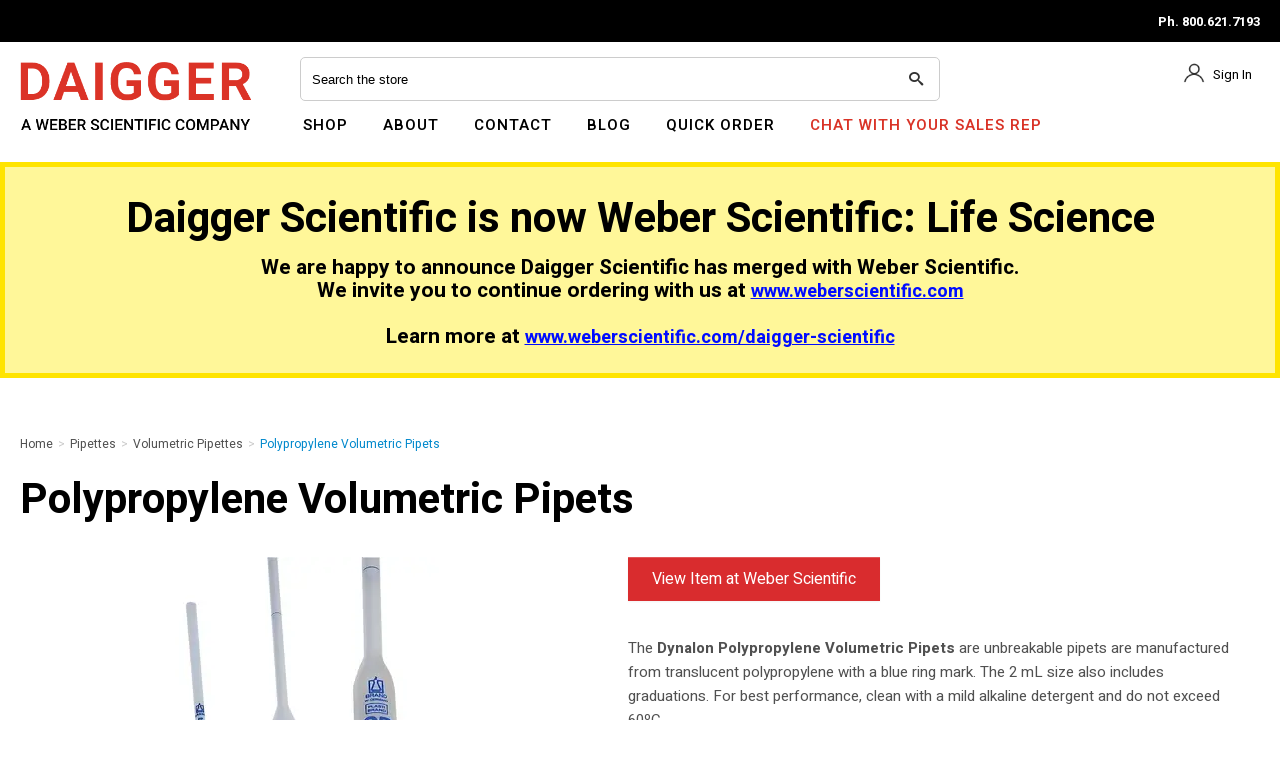

--- FILE ---
content_type: text/html; charset=utf-8
request_url: https://www.daigger.com/polypropylene-volumetric-pipets
body_size: 16330
content:





<!DOCTYPE html>
<html lang="en" xmlns:og="http://schema.org">
<head>
    

<meta name="cs:page" content="product" />

    

<title>Polypropylene Volumetric Pipets</title>

<meta http-equiv="X-UA-Compatible" content="IE=edge">
<meta name="viewport" content="width=device-width, initial-scale=1">
<meta property="og:type" content="website" />	
		<meta property="og:image" content="https://d163axztg8am2h.cloudfront.net/static/img/60/37/47d0297be32c9d93a7fd3b80c9b3.webp" />
	<meta property="og:title" content="Polypropylene Volumetric Pipets" />
	<meta property="og:url" content="https://www.daigger.com/polypropylene-volumetric-pipets" />
	<meta property="og:name" />

<meta charset="utf-8" />
<meta name="robots" content="index,follow" />



<link href="//d163axztg8am2h.cloudfront.net/static/img/33/21/eebb585f9f99b75270dee686b32c.ico" rel="shortcut icon" type="image/x-icon" />

	<link rel="canonical" href="https://www.daigger.com/polypropylene-volumetric-pipets" />


    
            <!-- Google Tag Manager -->
        <script>
            (function(w,d,s,l,i){w[l]=w[l]||[];w[l].push({'gtm.start':
            new Date().getTime(),event:'gtm.js'});var f=d.getElementsByTagName(s)[0],
            j=d.createElement(s),dl=l!='dataLayer'?'&l='+l:'';j.async=true;j.src=
            'https://www.googletagmanager.com/gtm.js?id='+i+dl;f.parentNode.insertBefore(j,f);
            })(window, document, 'script', 'dataLayer', 'GTM-T9P673D');
        </script>
            <!-- End Google Tag Manager -->

        <!-- Global site tag (gtag.js) - Google Analytics -->
        <script async src="https://www.googletagmanager.com/gtag/js?id=G-RS46SEYHT6"></script>
        <script>
			window.dataLayer = window.dataLayer || [];
			function gtag(){dataLayer.push(arguments);}
			gtag('js', new Date());

			gtag('config', 'G-RS46SEYHT6');
        </script>

    <link type="text/css" rel="stylesheet" href="//d163axztg8am2h.cloudfront.net/static/css/96/8c/60fd207be24bc5a9dca3ead57cdd.gz.css" />
    <link rel="preconnect" href="https://fonts.googleapis.com">
    <link rel="preconnect" href="https://fonts.gstatic.com" crossorigin>


    <!--[if LT IE 8]><script src="/static/js/patch/json2.min.js" type="text/javascript"></script>
<![endif]-->
    <script src="/static/js/patch/modernizr.js" type="text/javascript"></script>


    <script type="text/javascript">
		class NomadSettings {
			static CurrencyLocale = 'en-US';
			static CurrencyType = 'USD';
			static DecimalPlaces = 2;
			static RequirePhoneNumber = false;
			static CurrencySymbol = '$';
		}
    </script>
    <script src="/Static/js/vue/nomad-client.js?v=1.0.28364"></script>
    <script src="/Static/tsout/common.js?v=1.0.28364"></script>

    
</head>

<body id="polypropylene-volumetric-pipets-page" class="product-page">
		<!-- Google Tag Manager (noscript) -->
		<noscript>
			<iframe src="https://www.googletagmanager.com/ns.html?id=GTM-T9P673D"
					height="0" width="0" style="display:none;visibility:hidden"></iframe>
		</noscript>
		<!-- End Google Tag Manager (noscript) -->
	
	
	


<script type="application/ld+json">{"@context":"https://schema.org","@type":"BreadcrumbList","itemListElement":[{"@type":"ListItem","item":{"@type":"Thing","@id":"https://www.daigger.com/","name":"Home"},"position":1},{"@type":"ListItem","item":{"@type":"Thing","@id":"https://www.daigger.com/pipettes","name":"Pipettes"},"position":2},{"@type":"ListItem","item":{"@type":"Thing","@id":"https://www.daigger.com/pipettes-volumetric-pipettes","name":"Volumetric Pipettes"},"position":3},{"@type":"ListItem","item":{"@type":"Thing","@id":"https://www.daigger.com/polypropylene-volumetric-pipets","name":"Polypropylene Volumetric Pipets"},"position":4}]}</script>

	<div id="wrapper">
		<div id="wrapper-inner">
			<script>
  !(function (w, d, s, t, a) {
    if (w.amzn) return
    w.amzn = a = function () {
      w.amzn.q.push([arguments, new Date().getTime()])
    }
    a.q = []
    a.version = '0.0'
    s = d.createElement('script')
    s.src = 'https://c.amazon-adsystem.com/aat/amzn.js'
    s.id = 'amzn-pixel'
    s.async = true
    t = d.getElementsByTagName('script')[0]
    t.parentNode.insertBefore(s, t)
  })(window, document)
  amzn('addTag', 'bb30102f-0dd8-4d9e-8bf7-b5305e40e26a')

  window.addEventListener('DOMContentLoaded', (e) => {
    const pageTitle = document.querySelector('#title-header h1')
      ? document.querySelector('#title-header h1').innerText
      : document.querySelector('body').id
    const pageType = document.querySelector('body').classList
      ? document.querySelector('body').classList.value
      : null
    const pageURL = location.href
    amzn('trackEvent', 'PageView', {
      page_title: pageTitle,
      page_type: pageType,
      url: pageURL,
    })
  })

  if (document.querySelector('.product-page')) {
    window.addEventListener('DOMContentLoaded', (e) => {
      const product_name = document.querySelector(
        'span[itemprop="name"]'
      ).innerText
      const pageURL = location.href

      amzn('trackEvent', 'PageView', {
        product_name: product_name,
        page_type: 'product-page',
        url: pageURL,
      })

      if (document.querySelector('.mono-item-product')) {
        // mono item product
        amzn('trackEvent', 'Product', {
          product_name: product_name,
          product_id: document.querySelector('span[itemprop="sku"]'),
          product_value: document.querySelector('div[itemprop="price"]'),
          url: pageURL,
          product_type: document.querySelector(
            '.breadcrumb>li:nth-last-of-type(2) a span'
          ).innerText,
        })
      } else {
        // multi item product
        amzn('trackEvent', 'Product', {
          product_name: product_name,
          product_id: 'multiple',
          product_value: 'multiple',
          url: pageURL,
          product_type: document.querySelector(
            '.breadcrumb>li:nth-last-of-type(2) a span'
          ).innerText,
        })
      }
    })
  }
</script>

<noscript>
  <img
    src="https://s.amazon-adsystem.com/iu3?pid=bb30102f-0dd8-4d9e-8bf7-b5305e40e26a&event=PageView"
    width="1"
    height="1"
    border="0" />
</noscript>

<link
  rel="stylesheet"
  href="https://cdnjs.cloudflare.com/ajax/libs/font-awesome/4.7.0/css/font-awesome.min.css" />
<!-- <script
  type="text/javascript"
  src="//cdn.nextopia.net/nxt-app/fd0558fa41d8c0e69ec713dd8ec9c951.js"
  async></script> -->

<!--<div class="container site-notification">
	<div class="alert alert-info ">
		<h4>2 DAY SALE!!!! 5% off of any $500 order! Use Promo Code: 5Extra12 to apply the promotion!</h4>
	</div>
</div><!-->
<!-- Begin Constant Contact Active Forms -->
<script>
  var _ctct_m = '2c8dedd9c61f6f943eb52c402f6fea39'
</script>
<script
  id="signupScript"
  src="//static.ctctcdn.com/js/signup-form-widget/current/signup-form-widget.min.js"
  async
  defer></script>
<!-- End Constant Contact Active Forms -->
<div id="page-header-top">
  <div id="page-header-top-inner" class="clearfix">
    <div class="top-space-left"></div>
    <div class="top-message"></div>

    <div class="top-phone">
      <p>
        <span>Ph. 800.621.7193</span>
      </p>
    </div>
  </div>
</div>

<div id="page-header">
  <div id="page-header-inner" class="container">
    <div id="page-header-logo" class="logo">
      <a href="/" title="">Daigger Scientific</a>
    </div>

    <div id="page-header-search">
      <!-- action="/searchresults" -->
      <form action="/search" method="get" class="form-inline">
        <div class="flexbox">
          <div class="stretch-box">
            <input
              type="text"
              name="q"
              class="search-suggest span6"
              placeholder="Search the store" />
          </div>
          <div class="normal-box">
            <button type="submit" class="btn btn-primary">
              <i class="icon-search-custom"></i>
            </button>
          </div>
        </div>
      </form>
    </div>

    <!--main nav -->

    <div id="page-header-menu">
      <div class="nav-actions">
        <a href="/cart" class="btn-nav-cart" title="0 item(s)">
          <i class="icon-shopping-cart-custom-mobile"></i
        ></a>

        <button type="button" class="btn-nav-menu">
          <span class="icon-bar"></span>
          <span class="icon-bar"></span>
          <span class="icon-bar"></span>
        </button>
      </div>

      <div class="nav-bg nav-collapse fade"></div>

      <div class="nav-menu nav-collapse">
        <button type="button" class="btn-nav-menu btn-primary-close hamburger">
          X
        </button>
        <!--<div id="phone-header">Ph. <a href="tel:18004567694">800-456-7694</a></div>-->

        <div id="user-menu">
  <ul>
      <li><a href="/account/access?redirect=%2fpolypropylene-volumetric-pipets" class="nav-sign-in">Sign In</a></li>  
<!--      
    <li class="hidden-phone hidden-tablet">
      <a href="/cart" data-content="#mini-cart-wrapper" class="toggle-mini-cart disabled">
        <i class="icon-shopping-cart-custom"></i> <span class="count-number"> 0 </span>
      </a>
    </li>
    <li class="hidden-desktop">
      <a href="/cart">
        <i class="icon-shopping-cart-custom"></i> <span class="count-number"> 0 </span>
      </a>
    </li> -->
  </ul>

  

<div id="mini-cart-wrapper" class="hide">
  <div id="mini-cart" class="mini-cart">
    <div class="header">
      0 items ( $0.00 )
    </div>

    <ul>
    </ul>
        
    <div class="footer">
      <a href="/cart">View the Full Cart</a>
    </div>
  </div>
</div>
</div>

        <div id="page-header-nav" class="toggle-nav">
          <div id="page-header-nav-inner">
            <ul>
              <li>
                <a href="#">Shop</a>
                <ul><li class="new-products"><a href="/new">NEW PRODUCTS</a></li><li class="animal-research"><a href="/animal-research">Animal Research</a></li><li class="autoclaves"><a href="/autoclaves">Autoclaves</a></li><li class="bags"><a href="/bags">Bags</a></li><li class="balances"><a href="/balances">Balances</a></li><li class="baths-and-circulators"><a href="/baths-and-circulators">Baths &amp; Circulators</a></li><li class="beakers"><a href="/beakers">Beakers</a></li><li class="blenders-and-mixers"><a href="/blenders-and-mixers">Blenders &amp; Mixers</a></li><li class="blood-collection"><a href="/blood-collection">Blood Collection</a></li><li class="bottles-and-carboys"><a href="/bottles-and-carboys">Bottles &amp; Carboys</a></li><li class="burners"><a href="/burners">Burners</a></li><li class="centrifuges"><a href="/centrifuges">Centrifuges</a></li><li class="chemicals-and-reagents"><a href="/chemicals-and-reagents">Chemicals &amp; Reagents</a></li><li class="clamps-and-supports"><a href="/clamps-and-supports">Clamps &amp; Supports</a></li><li class="cleaning-and-janitorial-supplies"><a href="/cleaning-and-janitorial-supplies">Cleaning &amp; Janitorial Supplies</a></li><li class="clothing"><a href="/clothing">Clothing</a></li><li class="counters"><a href="/counters">Counters</a></li><li class="cryogenic-equipment"><a href="/cryogenic-equipment">Cryogenic Equipment</a></li><li class="desiccators"><a href="/desiccators">Desiccators</a></li><li class="digesters"><a href="/digesters">Digesters</a></li><li class="dishes"><a href="/dishes">Dishes</a></li><li class="dispensers"><a href="/dispensers">Dispensers</a></li><li class="dissecting-tools"><a href="/dissecting-tools">Dissecting Tools</a></li><li class="distillation"><a href="/distillation">Distillation</a></li><li class="electrochemistry"><a href="/electrochemistry">Electrochemistry</a></li><li class="electrophoresis"><a href="/electrophoresis">Electrophoresis</a></li><li class="extraction"><a href="/extraction">Extraction</a></li><li class="film-and-foil"><a href="/film-and-foil">Film &amp; Foil</a></li><li class="filtration"><a href="/filtration">Filtration</a></li><li class="flasks"><a href="/flasks">Flasks</a></li><li class="freeze-dryers"><a href="/freeze-dryers">Freeze Dryers</a></li><li class="fume-hoods-and-enclosures"><a href="/fume-hoods-and-enclosures">Fume Hoods &amp; Enclosures</a></li><li class="funnels"><a href="/funnels">Funnels</a></li><li class="furniture"><a href="/furniture">Furniture</a></li><li class="gloves"><a href="/gloves">Gloves</a></li><li class="graduated-cylinders"><a href="/graduated-cylinders">Graduated Cylinders</a></li><li class="heaters-and-heating-mantles"><a href="/heaters-and-heating-mantles">Heaters &amp; Heating Mantles</a></li><li class="homogenization"><a href="/homogenization">Homogenization</a></li><li class="hot-plates-and-stirrers"><a href="/hot-plates-and-stirrers">Hot Plates &amp; Stirrers</a></li><li class="hydrometers"><a href="/hydrometers">Hydrometers</a></li><li class="ice"><a href="/ice">Ice</a></li><li class="incubators"><a href="/incubators">Incubators</a></li><li class="inoculating-tools"><a href="/inoculating-tools">Inoculating Tools</a></li><li class="labels-and-tape"><a href="/labels-and-tape">Labels &amp; Tape</a></li><li class="lamps-and-meters"><a href="/lamps-and-meters">Lamps &amp; Meters</a></li><li class="mats-and-liners"><a href="/mats-and-liners">Mats &amp; Liners</a></li><li class="mercury-testing"><a href="/mercury-testing">Mercury Testing</a></li><li class="microscopy"><a href="/microscopy">Microscopy</a></li><li class="mortars-and-mills"><a href="/mortars-and-mills">Mortars &amp; Mills</a></li><li class="office-supplies"><a href="/office-supplies">Office Supplies</a></li><li class="organizers-and-containers"><a href="/organizers-and-containers">Organizers &amp; Containers</a></li><li class="ovens-and-furnaces"><a href="/ovens-and-furnaces">Ovens &amp; Furnaces</a></li><li class="pipettes"><a href="/pipettes">Pipettes</a></li><li class="plates-and-plate-systems"><a href="/plates-and-plate-systems">Plates &amp; Plate Systems</a></li><li class="pumps"><a href="/pumps">Pumps</a></li><li class="racks-and-boxes"><a href="/racks-and-boxes">Racks &amp; Boxes</a></li><li class="refractometers"><a href="/refractometers">Refractometers</a></li><li class="refrigerators-and-freezers"><a href="/refrigerators-and-freezers">Refrigerators &amp; Freezers</a></li><li class="rotary-evaporators"><a href="/rotary-evaporators">Rotary Evaporators</a></li><li class="safety"><a href="/safety">Safety</a></li><li class="sample-collection"><a href="/sample-collection">Sample Collection</a></li><li class="scoops-spoons-and-spatulas"><a href="/scoops-spoons-and-spatulas">Scoops, Spoons &amp; Spatulas</a></li><li class="shakers"><a href="/shakers">Shakers</a></li><li class="spectroscopy"><a href="/spectroscopy">Spectroscopy</a></li><li class="stoppers"><a href="/stoppers">Stoppers</a></li><li class="syringes-and-needles"><a href="/syringes-and-needles">Syringes &amp; Needles</a></li><li class="temperature-and-humidity"><a href="/temperature-and-humidity">Temperature &amp; Humidity</a></li><li class="test-chambers"><a href="/test-chambers">Test Chambers</a></li><li class="thermal-cyclers"><a href="/thermal-cyclers">Thermal Cyclers</a></li><li class="timers-and-clocks"><a href="/timers-and-clocks">Timers &amp; Clocks</a></li><li class="trays-and-pans"><a href="/trays-and-pans">Trays &amp; Pans</a></li><li class="tubes"><a href="/tubes">Tubes</a></li><li class="tubing-and-fittings"><a href="/tubing-and-fittings">Tubing &amp; Fittings</a></li><li class="ultrasonic-cleaners"><a href="/ultrasonic-cleaners">Ultrasonic Cleaners</a></li><li class="vials"><a href="/vials">Vials</a></li><li class="washers"><a href="/washers">Washers</a></li><li class="water-purification"><a href="/water-purification">Water Purification</a></li></ul>

              </li>
            </ul>
          </div>
        </div>
      </div>
    </div>

    <!--end main nav-->
  </div>
</div>
<!--bugherd-->
<script
  type="text/javascript"
  src="https://www.bugherd.com/sidebarv2.js?apikey=xqt8tcw5gkoz2hxsclicpw"
  async="true"></script>
<!--bugherd-->

<div class="warning-banner">
  <h1>Daigger Scientific is now Weber Scientific: Life Science</h1>
  <h2>
    We are happy to announce Daigger Scientific has merged with Weber Scientific. <br>We invite you to continue ordering with us at <a href="https://www.weberscientific.com">www.weberscientific.com</a><br><br>Learn more at <a href="https://www.weberscientific.com/daigger-scientific">www.weberscientific.com/daigger-scientific</a>

  </h2>
</div>


			<div id="page-body" class="container">
				<div id="page-body-inner">
					

<div class="row layout-1-column">
  <div id="main" class="span13">
    


  <div class="breadcrumbs">
    <ul class="breadcrumb"><li><a href="/"><span>Home</span></a><span class="divider">&gt;</span></li><li><a href="/pipettes"><span>Pipettes</span></a><span class="divider">&gt;</span></li><li><a href="/pipettes-volumetric-pipettes"><span>Volumetric Pipettes</span></a><span class="divider">&gt;</span></li><li class="active"><a href="/polypropylene-volumetric-pipets"><span>Polypropylene Volumetric Pipets</span></a></li></ul>
  </div>



    








<div class="row multi-item-product" id="product" itemscope itemtype="http://schema.org/Product">
  <div class="span13">

    <h1>
      <span itemprop="name">Polypropylene Volumetric Pipets</span>

    </h1>


    <div class="row">

      <div id="product-rail" class="span3">
        

	<div class="gallery">
		<div class="primary">
				<a title="Polypropylene Volumetric Pipets" href="//d163axztg8am2h.cloudfront.net/static/img/30/db/8dc9ff06df1ca7377362ffeac11d.webp" class="open-modal">
					<img alt="Polypropylene Volumetric Pipets" class="img-polaroid" itemprop="image" src="//d163axztg8am2h.cloudfront.net/static/img/04/4c/d24dcfed583d9df0c5bc3d157f4a.webp"></img>
					<span><i class="icon-zoom-in"></i> Click to view a larger image</span>
				</a>
		</div>

		
	</div>

      </div>

      <div id="product-main" class="span10">
            <div id="full-description" itemprop="description">
              <p><p>The<strong> Dynalon</strong> <strong>Polypropylene Volumetric Pipets</strong> are  unbreakable pipets are manufactured from translucent polypropylene with a blue ring mark. The 2 mL size also includes graduations. For best performance, clean with a mild alkaline detergent and do not exceed 60ºC.</p><h3>Key Features</h3><ul>    <li>Unbreakable - made of polypropylene </li>    <li>Ideal for fluoro and silicate chemistry</li></ul></p>

            </div>

        <div id="product-items-wrapper">
            <div id="product-items-header" class="product-list-header clearfix">
              

  <div id="product-filters" class="btn-group">
    <a class="btn btn-small dropdown-toggle" data-toggle="dropdown" href="#">
      <i class="icon-filter"></i>
      Filter 
      <span class="caret"></span>
    </a>
    <div id="filters-menu" class="dropdown-menu">
      

  <form action="/polypropylene-volumetric-pipets" method="get">

      <div class="product-tag-filter-set">
        <h5>Capacity</h5>

        <div class="product-tag-filters">
            <label class="checkbox tag-result">
              <input type="checkbox" name="capacity" value="10ml" class="tag-filter" />
              <span class="tag-result">10mL</span> <span class="tag-result-count">(1)</span>
            </label>

        </div>
      </div>
      <div class="product-tag-filter-set">
        <h5>Unit of Measure</h5>

        <div class="product-tag-filters">
            <label class="checkbox tag-result">
              <input type="checkbox" name="unit-of-measure" value="each" class="tag-filter" />
              <span class="tag-result">Each</span> <span class="tag-result-count">(1)</span>
            </label>

        </div>
      </div>

    <input id="s" name="s" type="hidden" value="" />

  </form>

    </div>
  </div>

            </div>

          


<div class="pagination pagination-head"></div>

<table id="product-items" class="table table-striped table-bordered product-items">
  <thead>
    <tr>

      <th>Item</th>

        <th class="tag-label primary-tag-label capacity-tag-label">
          Capacity
        </th>
        <th class="tag-label primary-tag-label unit-of-measure-tag-label">
          Unit of Measure
        </th>


      <th>Price</th>
      <th>Purchase</th>
    </tr>
  </thead>
  <tbody>
      <tr class="product-item" itemprop="offers" itemscope itemtype="http://schema.org/Offer">

        <td>
          <div class="product-item-name" itemprop="name">
              <span>DLN303005-0010</span>

          </div>

            <div class="product-item-part-number" itemprop="sku">303005-0010</div>
        </td>

          <td class="tag-value primary-tag-value">
            10mL
          </td>
          <td class="tag-value primary-tag-value">
            Each
          </td>


        <td>
        </td>
        <td class="purchase">
            <div class="not-purchasable">This item is now available at weberscientific.com, please click the red button above to be redirected.</div>
        </td>
      </tr>
  </tbody>
</table>

<div class="pagination pagination-foot"></div>


        </div>
      </div>
    </div>

    

  </div>
</div>



  </div>
</div>


				</div>
			</div>

			<div class="sign-up-footer">
    <div class="sign-up-footer-inner">
      <a href="/newsletter-signup" target="_blank"><p>SIGN UP FOR SPECIAL EMAIL ONLY PROMOTIONS AND SALES</p></a>
    </div>
  </div>  
  
  <footer id="page-footer">
    <div id="page-footer-inner" class="container"> 
        
      <div class="col1 col">
        <h2>FAQS</h2>
        <ul>
          <li><a href="/help-center#Q1">How can I order?</a></li>
          <li><a href="/help-center#Q2">Does Daigger offer open credit terms?</a></li>
          <li><a href="/help-center#Q4">How are shipping fees calculated?</a></li>
          <li><a href="/help-center#Q5">What are the benefits to registering?</a></li>
          <li><a href="/help-center#Q6">I forgot my password. Help!</a></li>
          <li><a href="/sales-rep-finder">How can I contact my Sales Representative?</a></li>
        </ul> 
        <p>
          <a href="/faqs">For more FAQs visit our help center</a>
        </p>
      </div>
      
      <div class="col2 col">
        <h2>Daigger Scientific</h2>
        <ul>
          <li><a href="/sales-rep-finder">Request a Quote</a></li>  
          <li><a href="/account">Account</a></li> 
          <li><a href="/checkout">Checkout</a></li>
          <li><a href="/terms-of-sale">Terms of Sale</a></li>
          <li><a href="/terms-of-use">Terms of Use</a></li>
          <li><a href="/privacy-security">Privacy and Security</a></li>
        </ul>
      </div>
      
      <div class="col3 col">
        <ul>
       
        </ul>
      </div>
      
  
          
       <div class="col5 col">
        <h2>Contact</h2>
        <p>Get all the help you need from one of our experienced customer service representatives</p>
        <ul>
          <li><a href="tel:8006217193" class="footer-phone">800.621.7193</a></li>     
          <li><a href="/mailto:daigger@daigger.com" class="footer-email">daigger@daigger.com</a></li> 
        </ul>
      </div>    
          
    
      <div class="row-2">
        <div class="col1-r2">
          <div id="page-footer-logo"></div><div class="copyright"><small>&copy;  2026 Daigger Scientific Inc. and its affiliates</small></div>
        </div>
        <div class="col4 col"><img data-src="/assets/site/img/footer/wbenc-certified.png" src="//d163axztg8am2h.cloudfront.net/static/img/ef/02/f387fb495c14c837809dcc62e270.png" alt="wbenc" class="wbenc" /></div>
        <div class="col5 col">
          <div class="footer-social-media">
            <div class="social">
              <a href="https://www.facebook.com/a.daigger/" target="_blank"><i class="fa fa-facebook-f ico-social-footer"></i></a>
              <a href="https://www.linkedin.com/company/daigger/about/" target="_blank"><i class="fa fa-linkedin ico-social-footer"></i></a>
            </div>
          </div>
        </div>
      </div>
    
     
    </div>
  </footer>
  <!-- linkedin -->
  <script type="text/javascript">
  _linkedin_partner_id = "3725770";
  window._linkedin_data_partner_ids = window._linkedin_data_partner_ids || [];
  window._linkedin_data_partner_ids.push(_linkedin_partner_id);
  </script>
  <script type="text/javascript">
  (function(l) {
  if (!l){window.lintrk = function(a,b){window.lintrk.q.push([a,b])};
  window.lintrk.q=[]}
  var s = document.getElementsByTagName("script")[0];
  var b = document.createElement("script");
  b.type = "text/javascript";b.async = true;
  b.src = "https://snap.licdn.com/li.lms-analytics/insight.min.js";
  s.parentNode.insertBefore(b, s);})(window.lintrk);
  </script>
  <noscript>
  <img height="1" width="1" style="display:none;" alt="" src="https://px.ads.linkedin.com/collect/?pid=3725770&fmt=gif" />
  </noscript>
  <!-- linkedin -->


<!-- Custom Optin Links Filter -->
  
<script type="text/javascript">
// CATEGORIES, SUBCATEGORIES AND PRODUCTS

document.addEventListener('DOMContentLoaded', () => {
    const breadcrumbs = [];
    Array.from(document.querySelectorAll("ul.breadcrumb a[href]")).forEach(link => breadcrumbs.push(link.pathname.replace('/','')));
    const active_campaigns = {
            'electrochemistry': 'orion_ph',
            'cryogenic-equipment': 'cryo',
            'gloves': 'non_latex_gloves',
            'ultrasonic-cleaners': 'ultrasonic_cleaners',
            'the-best-ultrasonic-cleaner': 'ultrasonic_cleaners',
            'hot-plates-and-stirrers': 'hot_plates',
            'labgenius-hotplate-stirrers': 'hot_plates',
            'plates-and-plate-systems': 'plates_and_platesystem',
            'how-to-stop-messing-up-the-96-deep-well-plate-blog': 'plates_and_platesystem',
            'hydrometers': 'kimble_hydrometers',
            'kimble-hydrometer': 'kimble_hydrometers',
            'rotary-evaporators': 'rotary_evaporators' ,
            'safety-safety-cabinets': 'safety_cabinets' ,
            'flammable-cabinet-safety-cabinet-tips': 'safety_cabinets' ,
            'refractometers': 'veegee' ,
            'refractometer-analog-or-digital': 'veegee' ,
            'flasks': 'pyrex' ,
            'beakers': 'pyrex' ,
            'bottles-and-carboys': 'pyrex' ,
            'graduated-cylinders': 'pyrex' ,
            'pyrex-lab-glassware': 'pyrex' ,
            'tubes': 'tube_globe' ,   
            'globe-scientific-centrifuge-tubes': 'tube_globe' ,   
            'safety-biosafety': 'duraporter' ,   
            'specimen-transport-best-practice': 'duraporter' ,   
            'get-free-help-building-your-methylmercury-or-total-mercury-testing-system':'brooks_rands_product',
            'get-free-help-building-your-methylmercury-testing-system':'brooks_rands_product',
            'get-free-help-building-your-total-mercury-testing-system':'brooks_rands_product',   
            'vials-bottles-for-brooks-rand-mercury-testing-systems':'brooks_rand',
            'reagents-standards-for-brooks-rand-mercury-testing-systems':'brooks_rand',    
  					'lts-tips-enjoy-your-free-96tip-sample': 'temporary_class',
  					'your-supplier-left-you-out-in-the-cold': 'temporary_class',
  					'pipettes': 'lts_tips',
  					'thermal-cyclers' : 'thermocyclers'
        };


    const category_checker = (campaign) => {
    for (let x in active_campaigns){
        if (x == campaign){
        return active_campaigns[x]
        };
    }
    }  

    let category_class = () => breadcrumbs.map((crumb)=>{
        let result = category_checker(crumb);
        return result ? result : false;
    }).find((x)=> {if (x){return x}});

    if(category_class()){
        document.querySelector('#page-body').classList.add(category_class()); 
        document.querySelector('#page-body').classList.add('custom_optin'); 
    };
});

 
// SEARCH RESULTS

const search_queries = {
    'gsa': 'GSA',
    'ph%20meters': 'orion_ph' ,
    'thermo%20orion': 'orion_ph',
    'orion' :'orion_ph',
    'cryo': 'cryo',
    'evaporators': 'rotary_evaporators',
    'glove': 'non_latex_gloves',
    'gloves': 'non_latex_gloves',
  	'thermocycler': 'thermocyclers',
  	'thermal cycler': 'thermocyclers',
  	'pcr machine': 'thermocyclers',
  	'small thermocycler': 'thermocyclers', 
  };

let query = window.location.search.replace('?q=','').toLowerCase();

const search_checker = (query) => {
    for (let x in search_queries){
        if (query.includes(x)){
        return search_queries[x]
        };
    }
    }

if(search_checker(query)){
    document.querySelector('#page-body').classList.add(search_checker(query)); 
    document.querySelector('#page-body').classList.add('custom_optin'); 
} ;
  
</script>

<!-- This site is converting visitors into subscribers and customers with OptinMonster - https://optinmonster.com -->
<script>(function(d,u,ac){var s=d.createElement('script');s.type='text/javascript';s.src='https://a.omappapi.com/app/js/api.min.js';s.async=true;s.dataset.user=u;s.dataset.account=ac;d.getElementsByTagName('head')[0].appendChild(s);})(document,116310,128342);</script>
<!-- / https://optinmonster.com -->
  

<script type="text/javascript">
document.addEventListener("DOMContentLoaded", () => {
  // let addToCartButtons = Array.from(document.querySelectorAll("button#btn-add-many-to-cart, input[value='Buy'], button.cart-update"));
  
  // Add to Cart - Individual 
  let individualProducts = Array.from(document.querySelectorAll("table#product-items tr.product-item"));
  individualProducts?.forEach((item)=>{
    const addToCart = () => {

      let item_name= item.querySelector("[itemprop='name']")?.innerText
      let item_id = item.querySelector("[itemprop='sku']")?.innerText
      let item_price = item.querySelector("[itemprop='price']")?.content
      
      
      dataLayer.push({ ecommerce: null }); // Clear the previous ecommerce object.
      dataLayer.push({
        event: "add_to_cart",
        ecommerce: {
          currency: NomadSettings?.CurrencyType,
          value: Number(item_price),
          items: [{
            item_id: item_id,
            item_name: item_name,
            price: Number(item_price)
          }]
        },
      });
    };

    let addToCartButton = item.querySelector("input[value='Buy']")
    addToCartButton?.addEventListener("click", addToCart)
    
  })

  // Add to Cart - Multiple
  let addToCart_multiple = document.querySelector("button#btn-add-many-to-cart")
  addToCart_multiple?.addEventListener("click",()=>{
    let selectedItems = Array.from(document.querySelectorAll("table#product-items tr.product-item > td > input[type='checkbox']:checked"))
    let itemContainer = selectedItems.map((item)=>{
      return item.parentElement.parentElement
    })
    let cart_total = 0

    let e_items = itemContainer.map((item)=>{
      let item_name= item.querySelector("[itemprop='name']")?.innerText
      let item_id = item.querySelector("[itemprop='sku']")?.innerText
      let item_price = item.querySelector("[itemprop='price']")?.content
      cart_total += Number(item_price)

      return {
        item_id: item_id,
        item_name: item_name,
        price: Number(item_price)
      }
    })

    if(selectedItems.length > 0){
      dataLayer.push({ ecommerce: null }); // Clear the previous ecommerce object.
      dataLayer.push({
        event: "add_to_cart",
        ecommerce: {
          currency: NomadSettings?.CurrencyType,
          value: Number(cart_total),
          items: e_items
        },
      });
    }

  })

  
  // Purchase
  let cart_items = Array.from(cartObject.items).map((item) => {
    return {
      item_id: item.itemId,
      item_name: item.name,
      price: Number(item.unitPrice),
      quantity: Number(item.unitQuantity),
    };
  });

  const purchase = () => {
    dataLayer.push({ ecommerce: null }); // Clear the previous ecommerce object.
    dataLayer.push({
      event: "purchase",
      ecommerce: {
        currency: NomadSettings?.CurrencyType,
        transaction_id: cartObject?.id,
        value: Number(cartObject?.total),
        items: cart_items,
      },
    });
  };
  let purchaseButton = document.querySelector("input[value='Submit Order']");
  if (location.pathname == "/checkout" && purchaseButton) {
    purchaseButton.addEventListener("click", purchase);
    // console.log("'Purchase' Event Listener has been added");
  }


  // View Item
  setTimeout(() => {
    let product_table = Array.from(document.querySelectorAll("tr[itemprop='offers']"));
    
    if (product_table.length) {
      let page_value = 0;

      let view_items = product_table?.map((item) => {
        page_value += Number(item.querySelector("[itemprop='price']").content);
        return {
          item_name: item.querySelector("[itemprop='name']").innerText,
          price: Number(item.querySelector("[itemprop='price']").content),
        };
      });

      const viewProduct = () => {
        dataLayer.push({ ecommerce: null }); // Clear the previous ecommerce object.
        dataLayer.push({
          event: "view_item",
          ecommerce: {
            currency: NomadSettings?.CurrencyType,
            value: Number(page_value),
            items: view_items,
          },
        });
      };
      
      viewProduct()
    }
  }, 2000);

});

</script> 
  
		</div>
	</div>
    
        <script src="//ajax.googleapis.com/ajax/libs/jquery/1.8.3/jquery.min.js" type="text/javascript"></script>


	<script src="//d163axztg8am2h.cloudfront.net/static/js/8e/a8/465268479d7cf57392e53329ab3e.gz.js" type="text/javascript"></script><script src="/static/js/page/product.js?v=1.0.28364" type="text/javascript"></script>
<script src="/static/js/page/shopping-lists.js" type="text/javascript"></script>


	
	<script>
  const handleLinksToWeber = () => {
    const productMain = document.querySelector('#product-main')
    const pagePath = location.pathname
    const newPageLink = 'https://www.weberscientific.com' + pagePath
    const linkBtn = `<a class="btn btn-primary btn-redirect" href="${newPageLink}" target="_blank">View Item at Weber Scientific</a>`

    if (productMain) {
      productMain.insertAdjacentHTML('afterbegin', linkBtn)
    }
  }
</script>

<script type="text/javascript">
  document.addEventListener('DOMContentLoaded', () => {
    if (document.querySelectorAll('.thumbnails .img-polaroid').length !== 0) {
      Array.from(document.querySelectorAll('.thumbnails li.span1 a')).forEach(
        (a) => a.setAttribute('itemprop', 'image')
      )
    } else {
      let primary_image = document.querySelector('.primary a')
      primary_image.setAttribute('itemprop', 'image')
    }

    let array_data = Array.from(
      document.querySelectorAll("[itemtype='http://schema.org/Offer']")
    )
    if (array_data.length) {
      let url = location.origin + location.pathname
      array_data.forEach((a) => {
        a.setAttribute('itemprop', 'offers')
        let item_name = $(a).find('[itemprop="name"] span').text()
        let item_price = $(a)
          .find("[itemprop='price']")
          .text()
          .trim()
          .replace(/[$,]/g, '')
        $(a)
          .find('[itemprop="name"]')
          .after(`<link itemprop='url' href='${url + '?q=' + item_name}'/>`)
        $(a)
          .find('[itemprop="price"]')
          .after(
            `<meta itemprop='price' content='${item_price}' />` +
              '<meta itemprop="priceCurrency" content="USD" />'
          )

        $(a).find('div.price-regular').removeAttr('itemprop')
        $(a).find('td.purchase span.hide').removeAttr('itemscope')
        if ($(a).find('div.price-sale').length !== 0) {
          $(a).find('div.price-sale').removeAttr('itemprop')
        }
      })
    } else {
      let array_new_data = Array.from(
        document.querySelectorAll("[itemtype='http://schema.org/Product']")
      )
      array_new_data.forEach(
        (a) =>
          (a.innerHTML +=
            '<div itemprop="offers" itemtype="https://schema.org/Offer" itemscope>' +
            '<meta itemprop="priceCurrency" content="USD" /><meta itemprop="price" content="0" /></div>')
      )
    }

    handleLinksToWeber()
  })
</script>

<script>
  $('.primary-tag-value').each(function () {
    var content = $(this).text()
    $(this).html(content)
  })
</script>

<script>
  $(function () {
    let maxHeight
    if ($('#overview').length > 0) {
      $('#overview').addClass('read-more-main')
      maxHeight = 398
    } else {
      $('#full-description').addClass('read-more-main')
      maxHeight = 538
    }
    $('#product-page-html').appendTo($('.read-more-main'))
    console.log($('.read-more-main').height())
    if ($('.read-more-main').height() >= maxHeight) {
      $('.read-more-main').append(
        '<div id="read-more"><a href="#" class="button">Read More</a></div>'
      )
      $('#read-more a').click(function (e) {
        e.preventDefault()
        if ($('.read-more-main').hasClass('reading')) {
          $('.read-more-main').removeClass('reading')
          $('#read-more a').html('Read More')
        } else {
          $('.read-more-main').addClass('reading')
          $('#read-more a').html('Hide')
        }
        return false
      })
    } else {
      $('.read-more-main').addClass('reading')
    }

    let params = {}
    let pageParams = window.location.search.substring(1).split('&')
    for (let i = 0; i < pageParams.length; i++) {
      let param = pageParams[i].split('=')
      params[param[0]] = param[1]
    }
    // Added try catch block in case search query is empty
    try {
      let search = params['q']
      $('#product-items tr').each(function () {
        if (
          $(this)
            .find('.product-item-name span,.product-item-part-number')
            .filter(function () {
              console.log(
                $(this).text().toLowerCase().includes(search.toLowerCase())
              )
              return $(this).text().toLowerCase().includes(search.toLowerCase())
            }).length > 0
        ) {
          $(this).addClass('product-search-highlight')
        }
      })
    } catch {}
    //$('#product-items .product-item .product-item-name span,#product-items .product-item .product-item-part-number').filter(function(i,el){
    //  return $(this).text().toLowerCase().includes(search.toLowerCase());
    //}).addClass('product-search-highlight');
  })
</script>

<script>
  var itemMatcher = {}

  function setExternalIds() {
    Object.keys(itemMatcher).forEach(function (k) {
      let row = $('#product-items tr.product-item').filter(function () {
        return (
          $(this).find(
            'td.purchase>form>input[name="pid"][value="' +
              k.toLowerCase() +
              '"]'
          ).length > 0
        )
      })
      //row.find('.external-id,.part-number,.alternate-part-number').remove();
      row.find('.alternate-part-number').remove()
      if (itemMatcher[k].AlternatePartNumber)
        row
          .find('div.product-item-name')
          .after(
            '<div class="alternate-part-number">' +
              itemMatcher[k].AlternatePartNumber +
              '</div>'
          )
    })
  }

  //$(function(){
  let items = $('td.purchase>form>input[name="pid"]')
    .map(function () {
      return $(this).val()
    })
    .get()
    .join(',')
  if (items) {
    $.get(
      '/data/port/7E7C4320-D791-4D44-89F1-4F1E185AC8DD?items=,' + items + ',',
      function (data) {
        if (!data.Items.Item.length) {
          data.Items.Item = [data.Items.Item]
        }
        data.Items.Item.forEach(function (i) {
          itemMatcher[i.Id] = i
        })
        setExternalIds()
      }
    )
  }
  //})

  $(document).ajaxComplete(setExternalIds)
</script>
		<!-- <script type="text/javascript"
  src="/assets/site/js/matchheight.js"></script> -->
  <script type="text/javascript"
  src="https://d163axztg8am2h.cloudfront.net/static/js/f6/eb/dc0ce45612df2ca58ee78cfbc03f.gz.js"></script>
<link rel="stylesheet"
  href="https://cdnjs.cloudflare.com/ajax/libs/font-awesome/4.7.0/css/font-awesome.min.css">

<script>

  // - closes the mobile nav 
  $(".nav-bg").click(function () {
    $(this).toggleClass("in");
    $(".nav-menu").toggleClass("in");
  });

  $('.btn-nav-menu').click(function () {
    if ($('.nav-bg').hasClass('in')) {
      $('.nav-bg').removeClass('in')
      $('.nav-menu').removeClass('in')
    } else {
      $('.nav-bg').addClass('in')
      $('.nav-menu').addClass('in')
    }
  });

  //This script moves the multi-item-product below the main content on the product page
  $("#product-items-wrapper").insertAfter("#product-main");
  $("#product-page-html").appendTo("#product-main");
  $('#page-header-nav-inner > ul').append('<li><a href="/about">About</a></li>');
  $('#page-header-nav-inner > ul').append('<li><a href="/contact">Contact</a></li>');
  $('#page-header-nav-inner > ul').append('<li><a href="/blog">Blog</a></li>');
    $('#page-header-nav-inner > ul').append('<li><a href="/quick-add">Quick Order</a></li>');
  $('#page-header-nav-inner > ul').append('<li><a style="color:#D93327;" href="/sales-rep-finder">Chat With Your Sales Rep</a></li>');
 // $('#page-header-nav-inner > ul').append('<li><a style="color:#D93327;" href="/searchresults?q=clearance">Clearance</a></li>');
  

  if (document.querySelector('body.category-page') || document.querySelector('body#search-page')) {
    const monoProducts = document.querySelectorAll('#products .mono-item-product')
    if (monoProducts) {
      monoProducts.forEach(product => {
        const productLink = product.querySelector('.product-details-link').getAttribute('href')
        const productPurchaseEl = product.querySelector('.product-purchase')
        productPurchaseEl.querySelector('form').remove()
        productPurchaseEl.insertAdjacentHTML("beforeend", '<a class="btn btn-primary" href="' + productLink + '">View</a>')
      })
    }
  } 

  // prevent addresses from blowing up orders, maxlength 40
  // $("input[name*=Address]").attr('maxlength', '40');
  // $('#ShippingSameAsBilling').on("click", function () {
  //   setTimeout(function () {
  //     $("input[name*=Address]").attr('maxlength', '40');
  //   }, 250);
  // });

  // Script for toggling filter on left rail  
  $('.product-tag-filter-set h5').on('click', function () {
    $(this).parent().toggleClass('active');
  });

  $('.product-tag-filter-set input:checked').parentsUntil('product-tag-filter-set').addClass('active');

 
  // - Replaces registration marks
  $("p,h1,h2,h3,h4,li,a,header").each(function () {
    $(this).html($(this).html().replace(/&reg;/gi, '<sup>&reg;</sup>').replace(/®/gi, '<sup>&reg;   </sup>'));
  });
</script>

<script>

  var width = window.innerWidth
  if (width >= 979 && width <= 1382) {
    var megaMenuEl = document.querySelector('#page-header-nav-inner ul li ul')
    megaMenuEl.style.width = width - 90 + 'px'
  }

  $(window).resize(function () {
    var width = window.innerWidth
    var megaMenuEl = document.querySelector('#page-header-nav-inner ul li ul')
    if (width >= 979 && width <= 1382) {
      megaMenuEl.style.removeProperty('width')
      megaMenuEl.style.removeProperty('overflow')
      megaMenuEl.style.removeProperty('display')
      megaMenuEl.style.width = width - 90 + 'px'
    } else if (width < 979) {
      megaMenuEl.style.width = 'unset'
    } else if (width > 1382) {
      megaMenuEl.style.removeProperty('width')
      megaMenuEl.style.removeProperty('overflow')
      megaMenuEl.style.removeProperty('display')
      megaMenuEl.style.width = '1300px'
    } else if (width > 979) {
      megaMenuEl.style.removeProperty('width')
      megaMenuEl.style.removeProperty('overflow')
      megaMenuEl.style.removeProperty('display')
    }
  });

</script>

<script>

  window.addEventListener("scroll", function () {
    parallax();
  });

  // JQUERY
  function parallax() {
    var $slider = $(".parallax-this");

    // scroll amount / parallax speed
    var yPos = -($(window).scrollTop() / $($slider).data('speed'));

    // background position
    var coords = '0% ' + yPos + 'px';

    // move background image
    $($slider).css({ backgroundPosition: coords });
  }
  $(document).ready(function () {
    parallax()
  });
  if ($("#user-menu:contains('Sign In / Register')").length) {
    $(".in-stock").hide();

    if (document.querySelector(".out-of-stock")) {
      if (document.querySelector(".out-of-stock").innerText.toLowerCase().indexOf('temporarily unavailable') == -1) {
        $(".out-of-stock").hide();
      }
    }

  }
</script>

<script>
  // add specs to product pages
  if ($("#specs-tab").length) {
    $('<li><a href="#specifications" data-toggle="tab">Specifications</a></li>').appendTo('#product-tabs .nav-tabs');
    $('<div class="tab-pane" id="specifications"></div>').appendTo('#product-tab-content');
    $('#specs-tab').appendTo('#specifications.tab-pane');
  }

  $('.mono-item-product #extra-tags').appendTo('#specifications.tab-pane');

  if ($('#product.mono-item-product').length) {
    $('#specifications-li').appendTo('#product-tabs .nav-tabs')
    $('#specifications').appendTo('#product-tabs #product-tab-content')
    $('#documentation-li').appendTo('#product-tabs .nav-tabs')
    $('#documentation').appendTo('#product-tabs #product-tab-content')
  }
</script>

	

  <!-- Google Analytics -->
  <script type="text/javascript">
      (function (i, s, o, g, r, a, m) {
          i['GoogleAnalyticsObject'] = r; i[r] = i[r] || function () {
              (i[r].q = i[r].q || []).push(arguments)
          }, i[r].l = 1 * new Date(); a = s.createElement(o),
          m = s.getElementsByTagName(o)[0]; a.async = 1; a.src = g; m.parentNode.insertBefore(a, m)
      })(window, document, 'script', '//www.google-analytics.com/analytics.js', 'ga');

      ga('create', 'UA-125891-1', 'auto');
      ga('require', 'displayfeatures');
      ga('send', 'pageview');

  </script>
  <!-- End Google Analytics -->

	

	

	



		<script type="text/javascript">
			var cartObject = {
  "billingAddress": null,
  "shippingAddress": null,
  "extrinsics": null,
  "items": [],
  "subtotal": 0.0,
  "total": 0.0,
  "discount": 0.0,
  "fee": 0.0,
  "count": 0,
  "tax": 0.0,
  "retailDeliveryFee": 0.0,
  "voucher": 0.0,
  "totalWeight": 0.0,
  "cartTypeCode": null,
  "id": "00000000-0000-0000-0000-000000000000"
};
		</script>





	
</body>
</html>
